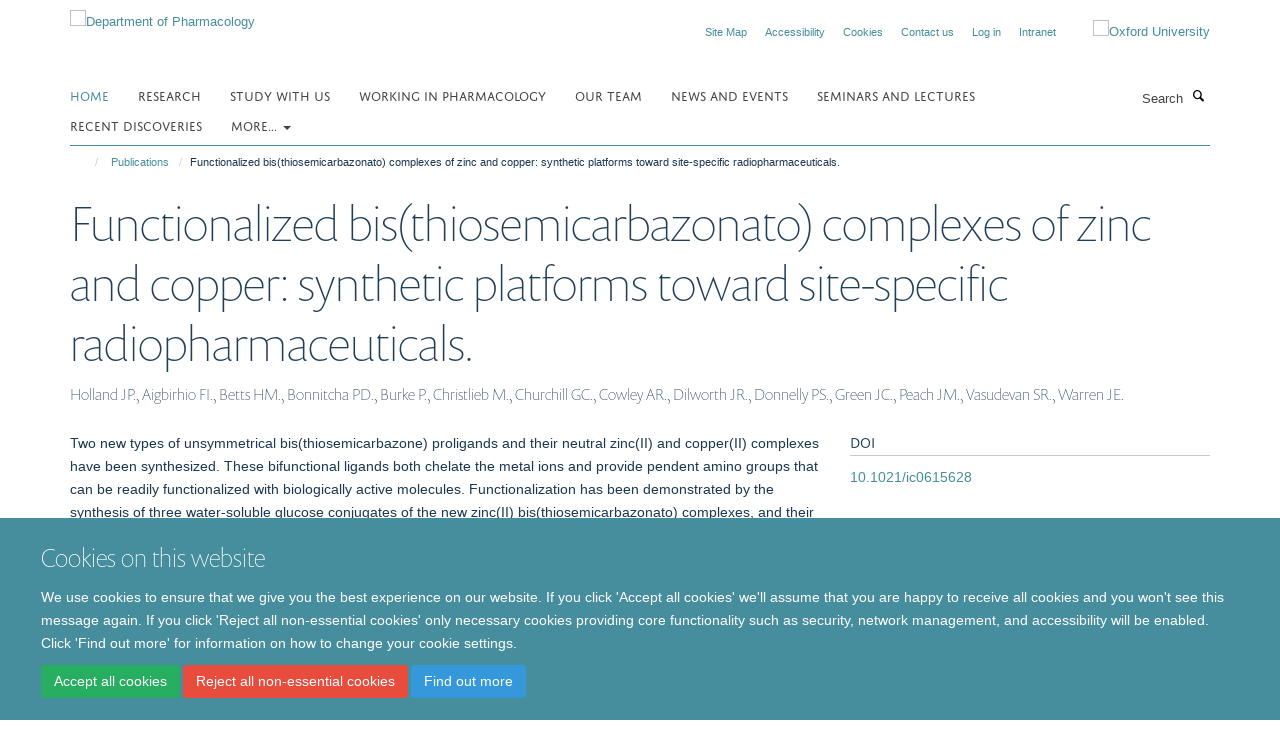

--- FILE ---
content_type: text/html;charset=utf-8
request_url: https://www.pharm.ox.ac.uk/publications/33747
body_size: 8624
content:
<!doctype html>
<html xmlns="http://www.w3.org/1999/xhtml" lang="en" xml:lang="en">

    <head><base href="https://www.pharm.ox.ac.uk/publications/33747/" />
        <meta charset="utf-8" />
        <meta name="viewport" content="width=device-width, initial-scale=1.0" />
        <meta name="apple-mobile-web-app-capable" content="yes" />
        <meta name="apple-mobile-web-app-title" content="Haiku" />
        
        <meta http-equiv="Content-Type" content="text/html; charset=utf-8" /><meta name="citation_title" content="Functionalized bis(thiosemicarbazonato) complexes of zinc and copper: synthetic platforms toward site-specific radiopharmaceuticals." /><meta name="citation_author" content="Holland JP." /><meta name="citation_author" content="Aigbirhio FI." /><meta name="citation_author" content="Betts HM." /><meta name="citation_author" content="Bonnitcha PD." /><meta name="citation_author" content="Burke P." /><meta name="citation_author" content="Christlieb M." /><meta name="citation_author" content="Churchill GC." /><meta name="citation_author" content="Cowley AR." /><meta name="citation_author" content="Dilworth JR." /><meta name="citation_author" content="Donnelly PS." /><meta name="citation_author" content="Green JC." /><meta name="citation_author" content="Peach JM." /><meta name="citation_author" content="Vasudevan SR." /><meta name="citation_author" content="Warren JE." /><meta name="citation_publication_date" content="2007/01/22" /><meta name="citation_journal_title" content="Inorg Chem" /><meta name="citation_volume" content="46" /><meta name="citation_firstpage" content="465" /><meta name="citation_lastpage" content="485" /><meta content="Two new types of unsymmetrical bis(thiosemicarbazone) proligands and their neutral zinc(II) and copper(II) complexes have been synthesized. These bifunctional ligands both chelate the metal ions and provide pendent amino groups that can be readily functionalized with biologically active molecules. Functionalization has been demonstrated by the synthesis of three water-soluble glucose conjugates of the new zinc(II) bis(thiosemicarbazonato) complexes, and their copper(II) analogues have been prepared in aqueous solution via transmetalation. A range of techniques including NMR, electron paramagnetic resonance, cyclic voltammetry, high-performance liquid chromatography (HPLC), UV/vis, and fluorescence emission spectroscopy have been used to characterize the complexes. Four compounds, including two zinc(II) complexes, have been characterized by X-ray crystallography. The connectivity and conformation of the glucose conjugates have been assigned by NMR spectroscopy. Time-dependent density functional theory calculations have been used to assign the electronic transitions of the copper(II) bis(thiosemicarbazonato) chromophore. Two copper-64-radiolabeled complexes, including one glucose conjugate, have been prepared and characterized using radio-HPLC, and transmetalation is shown to be a viable method for radiolabeling compounds with copper radionuclides. Preliminary cell washout studies have been performed under normoxic conditions, and the uptake and intracellular distribution have been studied using confocal fluorescence microscopy." name="description" /><meta name="og:title" content="Functionalized bis(thiosemicarbazonato) complexes of zinc and copper: synthetic platforms toward site-specific radiopharmaceuticals." /><meta name="og:description" content="Two new types of unsymmetrical bis(thiosemicarbazone) proligands and their neutral zinc(II) and copper(II) complexes have been synthesized. These bifunctional ligands both chelate the metal ions and provide pendent amino groups that can be readily functionalized with biologically active molecules. Functionalization has been demonstrated by the synthesis of three water-soluble glucose conjugates of the new zinc(II) bis(thiosemicarbazonato) complexes, and their copper(II) analogues have been prepared in aqueous solution via transmetalation. A range of techniques including NMR, electron paramagnetic resonance, cyclic voltammetry, high-performance liquid chromatography (HPLC), UV/vis, and fluorescence emission spectroscopy have been used to characterize the complexes. Four compounds, including two zinc(II) complexes, have been characterized by X-ray crystallography. The connectivity and conformation of the glucose conjugates have been assigned by NMR spectroscopy. Time-dependent density functional theory calculations have been used to assign the electronic transitions of the copper(II) bis(thiosemicarbazonato) chromophore. Two copper-64-radiolabeled complexes, including one glucose conjugate, have been prepared and characterized using radio-HPLC, and transmetalation is shown to be a viable method for radiolabeling compounds with copper radionuclides. Preliminary cell washout studies have been performed under normoxic conditions, and the uptake and intracellular distribution have been studied using confocal fluorescence microscopy." /><meta name="og:url" content="https://www.pharm.ox.ac.uk/publications/33747" /><meta name="twitter:card" content="summary" /><meta name="twitter:title" content="Functionalized bis(thiosemicarbazonato) complexes of zinc and copper: synthetic platforms toward site-specific radiopharmaceuticals." /><meta name="twitter:description" content="Two new types of unsymmetrical bis(thiosemicarbazone) proligands and their neutral zinc(II) and copper(II) complexes have been synthesized. These bifunctional ligands both chelate the metal ions and provide pendent amino groups that can be readily functionalized with biologically active molecules. Functionalization has been demonstrated by the synthesis of three water-soluble glucose conjugates of the new zinc(II) bis(thiosemicarbazonato) complexes, and their copper(II) analogues have been prepared in aqueous solution via transmetalation. A range of techniques including NMR, electron paramagnetic resonance, cyclic voltammetry, high-performance liquid chromatography (HPLC), UV/vis, and fluorescence emission spectroscopy have been used to characterize the complexes. Four compounds, including two zinc(II) complexes, have been characterized by X-ray crystallography. The connectivity and conformation of the glucose conjugates have been assigned by NMR spectroscopy. Time-dependent density functional theory calculations have been used to assign the electronic transitions of the copper(II) bis(thiosemicarbazonato) chromophore. Two copper-64-radiolabeled complexes, including one glucose conjugate, have been prepared and characterized using radio-HPLC, and transmetalation is shown to be a viable method for radiolabeling compounds with copper radionuclides. Preliminary cell washout studies have been performed under normoxic conditions, and the uptake and intracellular distribution have been studied using confocal fluorescence microscopy." /><meta name="generator" content="Plone - http://plone.org" /><meta itemprop="url" content="https://www.pharm.ox.ac.uk/publications/33747" /><title>Functionalized bis(thiosemicarbazonato) complexes of zinc and copper: synthetic platforms toward site-specific radiopharmaceuticals. — Department of Pharmacology</title>
        
        
        
        
        
    <link rel="stylesheet" type="text/css" media="screen" href="https://www.pharm.ox.ac.uk/portal_css/Turnkey%20Theme/resourcecollective.cookielawcookielaw-cachekey-90a97a38c5478b196bb39ab19b8d2af2.css" /><link rel="stylesheet" type="text/css" href="https://www.pharm.ox.ac.uk/portal_css/Turnkey%20Theme/themebootstrapcssselect2-cachekey-24890251cd342a504836e43af85276cb.css" /><link rel="stylesheet" type="text/css" href="https://www.pharm.ox.ac.uk/portal_css/Turnkey%20Theme/themebootstrapcssmagnific.popup-cachekey-e3d3568403d8a228a7ac176b7aebdba3.css" /><link rel="stylesheet" type="text/css" media="screen" href="https://www.pharm.ox.ac.uk/portal_css/Turnkey%20Theme/resourcecollective.covercsscover-cachekey-af5d014e81ed227026e6cabd71587696.css" /><link rel="stylesheet" type="text/css" media="screen" href="https://www.pharm.ox.ac.uk/portal_css/Turnkey%20Theme/resourcehaiku.coveroverlays-cachekey-b24772d5fbcb46ffb63d2dd9da648a56.css" /><link rel="stylesheet" type="text/css" href="https://www.pharm.ox.ac.uk/portal_css/Turnkey%20Theme/resourcehaiku.coverhaiku.chooser-cachekey-bdaf71231192285ac549c69ecd161a6c.css" /><link rel="stylesheet" type="text/css" href="https://www.pharm.ox.ac.uk/portal_css/Turnkey%20Theme/resourcehaiku.widgets.imagehaiku.image.widget-cachekey-843f754ef7140d3f1e3d341c9d319832.css" /><link rel="stylesheet" type="text/css" media="screen" href="https://www.pharm.ox.ac.uk/++resource++haiku.core.vendor/prism.min.css" /><link rel="canonical" href="https://www.pharm.ox.ac.uk/publications/33747" /><link rel="search" href="https://www.pharm.ox.ac.uk/@@search" title="Search this site" /><link rel="shortcut icon" type="image/x-icon" href="https://www.pharm.ox.ac.uk/favicon.ico?v=e95a4198-f65a-11f0-8b7a-81f3c01949fe" /><link rel="apple-touch-icon" href="https://www.pharm.ox.ac.uk/apple-touch-icon.png?v=e95a4199-f65a-11f0-8b7a-81f3c01949fe" /><script type="text/javascript" src="https://www.pharm.ox.ac.uk/portal_javascripts/Turnkey%20Theme/resourcecollective.cookielawcookielaw_disabler-cachekey-f2ed6d27e8042b8f9db77684fbf4b092.js"></script><script type="text/javascript" src="https://www.pharm.ox.ac.uk/portal_javascripts/Turnkey%20Theme/themebootstrapjsvendorrespond-cachekey-27665d883eb0dba324f24f8b217c1aea.js"></script><script type="text/javascript" src="https://www.pharm.ox.ac.uk/portal_javascripts/Turnkey%20Theme/resourceplone.app.jquery-cachekey-1b84889a022764845b17d12790cb030f.js"></script><script type="text/javascript" src="https://www.pharm.ox.ac.uk/portal_javascripts/Turnkey%20Theme/++theme++bootstrap/js/vendor/bootstrap.js"></script><script type="text/javascript" src="https://www.pharm.ox.ac.uk/portal_javascripts/Turnkey%20Theme/themebootstrapjspluginsvendorjquery.trunk8-cachekey-f3faa9f51f42648312e508fa82cdbc16.js"></script><script type="text/javascript" src="https://www.pharm.ox.ac.uk/portal_javascripts/Turnkey%20Theme/++theme++bootstrap/js/plugins/vendor/jquery.magnific.popup.js"></script><script type="text/javascript" src="https://www.pharm.ox.ac.uk/portal_javascripts/Turnkey%20Theme/plone_javascript_variables-cachekey-6cd979f3ded19532a774d6537af3c2ee.js"></script><script type="text/javascript" src="https://www.pharm.ox.ac.uk/portal_javascripts/Turnkey%20Theme/resourceplone.app.jquerytools-cachekey-ecfaa6333b27ff1649583a88bc18a1db.js"></script><script type="text/javascript" src="https://www.pharm.ox.ac.uk/portal_javascripts/Turnkey%20Theme/mark_special_links-cachekey-463291e538c6a14ac9582f1a1ae4c6a4.js"></script><script type="text/javascript" src="https://www.pharm.ox.ac.uk/portal_javascripts/Turnkey%20Theme/resourceplone.app.discussion.javascriptscomments-cachekey-b17211e2cb0432c15a2f8899911ad7e1.js"></script><script type="text/javascript" src="https://www.pharm.ox.ac.uk/portal_javascripts/Turnkey%20Theme/themebootstrapjspluginsvendorselect2-cachekey-4967f5cff8553ab579600107a6cd8fb0.js"></script><script type="text/javascript" src="https://www.pharm.ox.ac.uk/portal_javascripts/Turnkey%20Theme/++theme++bootstrap/js/plugins/vendor/jquery.html5-placeholder-shim.js"></script><script type="text/javascript" src="https://www.pharm.ox.ac.uk/portal_javascripts/Turnkey%20Theme/++theme++bootstrap/js/vendor/hammer.js"></script><script type="text/javascript" src="https://www.pharm.ox.ac.uk/portal_javascripts/Turnkey%20Theme/themebootstrapjspluginshaikujquery.navigation-portlets-cachekey-d7e51c4c2e9fcd69e9df7633bf452979.js"></script><script type="text/javascript" src="https://www.pharm.ox.ac.uk/portal_javascripts/Turnkey%20Theme/themebootstrapjspluginsvendormasonry-cachekey-22497c99e531915a946403726d146b51.js"></script><script type="text/javascript" src="https://www.pharm.ox.ac.uk/portal_javascripts/Turnkey%20Theme/themebootstrapjspluginsvendorimagesloaded-cachekey-2969d6e9fcd782cffc4d34252caad787.js"></script><script type="text/javascript" src="https://www.pharm.ox.ac.uk/portal_javascripts/Turnkey%20Theme/++theme++bootstrap/js/plugins/vendor/jquery.lazysizes.js"></script><script type="text/javascript" src="https://www.pharm.ox.ac.uk/portal_javascripts/Turnkey%20Theme/themebootstrapjspluginsvendorjquery.toc-cachekey-d6f0024e609bf695e54340a974b7d505.js"></script><script type="text/javascript" src="https://www.pharm.ox.ac.uk/portal_javascripts/Turnkey%20Theme/++theme++bootstrap/js/turnkey-various.js"></script><script type="text/javascript" src="https://www.pharm.ox.ac.uk/portal_javascripts/Turnkey%20Theme/resourcehaiku.widgets.imagehaiku.image.widget-cachekey-b4fd3e86f3aada2839090eeba11479da.js"></script><script type="text/javascript" src="https://www.pharm.ox.ac.uk/portal_javascripts/Turnkey%20Theme/resourcecollective.cookielawcookielaw_banner-cachekey-6a2844397e5098d70cfcf930c85101cc.js"></script><script type="text/javascript">
        jQuery(function($){
            if (typeof($.datepicker) != "undefined"){
              $.datepicker.setDefaults(
                jQuery.extend($.datepicker.regional[''],
                {dateFormat: 'mm/dd/yy'}));
            }
        });
        </script><script>
  (function(i,s,o,g,r,a,m){i['GoogleAnalyticsObject']=r;i[r]=i[r]||function(){
  (i[r].q=i[r].q||[]).push(arguments)},i[r].l=1*new Date();a=s.createElement(o),
  m=s.getElementsByTagName(o)[0];a.async=1;a.src=g;m.parentNode.insertBefore(a,m)
  })(window,document,'script','https://www.google-analytics.com/analytics.js','ga');

  ga('create', 'UA-79387824-1', 'auto');
  ga('send', 'pageview');

</script><script async="" src="https://www.googletagmanager.com/gtag/js?id=G-ES2MVENCQ2"></script><script>
window.dataLayer = window.dataLayer || [];
function gtag(){dataLayer.push(arguments);}
gtag('js', new Date());
gtag('config', 'G-ES2MVENCQ2');
</script>
    <link href="https://www.pharm.ox.ac.uk/++theme++sublime-hippie-blue/screen.css" rel="stylesheet" />
  
    <link href="https://www.pharm.ox.ac.uk/++theme++sublime-hippie-blue/style.css" rel="stylesheet" />
  <style class="extra-css" id="empty-extra-css"></style></head>

    <body class="template-view portaltype-publication site-Plone section-publications subsection-33747 userrole-anonymous no-toolbar mount-pharm" dir="ltr"><div id="cookienotification">

    <div class="container">
    
        <div class="row">
        
            <div class="col-md-12">
                <h2>
                    Cookies on this website
                </h2>
                
            </div>
        
            <div class="col-md-12">
                <p>
                    We use cookies to ensure that we give you the best experience on our website. If you click 'Accept all cookies' we'll assume that you are happy to receive all cookies and you won't see this message again. If you click 'Reject all non-essential cookies' only necessary cookies providing core functionality such as security, network management, and accessibility will be enabled. Click 'Find out more' for information on how to change your cookie settings.
                </p>
                
            </div>
    
            <div class="col-md-12">
                <a class="btn btn-success cookie-continue" href="https://www.pharm.ox.ac.uk/@@enable-cookies?&amp;came_from=https://www.pharm.ox.ac.uk/publications/33747">Accept all cookies</a>
                <a class="btn btn-danger cookie-disable" href="https://www.pharm.ox.ac.uk/@@disable-cookies?came_from=https://www.pharm.ox.ac.uk/publications/33747">Reject all non-essential cookies</a>
                <a class="btn btn-info cookie-more" href="https://www.pharm.ox.ac.uk/cookies">Find out more</a>
            </div> 
            
        </div>
    
    </div>
     
</div><div id="site-wrapper" class="container-fluid">

            <div class="modal fade" id="modal" tabindex="-1" role="dialog" aria-hidden="true"></div>

            

            

            <div id="site-header" class="container">

                <div id="site-status"></div>

                

                <header class="row">
                    <div class="col-xs-10 col-sm-6">
                        <a id="primary-logo" title="Department of Pharmacology" href="https://www.pharm.ox.ac.uk"><img src="https://www.pharm.ox.ac.uk/images/site-logos/pharmacology-logo.png" alt="Department of Pharmacology" /></a>
                    </div>
                    <div class="col-sm-6 hidden-xs">
                        <div class="heading-spaced">
                            <div id="site__secondary-logo">
                                
        <a href="http://www.ox.ac.uk" title="Oxford University" target="_blank" rel="noopener"><img src="https://www.pharm.ox.ac.uk/images/site-logos/oxford-logo" alt="Oxford University" class="img-responsive logo-secondary" /></a>
    
                            </div>
                            <div id="site-actions">

        <ul class="list-unstyled list-inline text-right">
    
            
    
            
                
                    <li id="siteaction-sitemap">
                        <a href="https://www.pharm.ox.ac.uk/sitemap" title="" accesskey="3">Site Map</a>
                    </li>
                
            
            
                
                    <li id="siteaction-accessibility">
                        <a href="https://www.pharm.ox.ac.uk/accessibility" title="" accesskey="0">Accessibility</a>
                    </li>
                
            
            
                
                    <li id="siteaction-cookie-policy">
                        <a href="https://www.pharm.ox.ac.uk/cookies" title="" accesskey="">Cookies</a>
                    </li>
                
            
            
                
                    <li id="siteaction-contact-us">
                        <a href="https://www.pharm.ox.ac.uk/about/contact-us" title="" accesskey="">Contact us</a>
                    </li>
                
            
            
                
                    <li id="siteaction-login">
                        <a href="https://www.pharm.ox.ac.uk/Shibboleth.sso/Login?target=https://www.pharm.ox.ac.uk/shibboleth_loggedin?came_from=https://www.pharm.ox.ac.uk/publications/33747" title="" accesskey="">Log in</a>
                    </li>
                
            
            
                
                    <li id="siteaction-intranet">
                        <a href="https://unioxfordnexus.sharepoint.com/sites/PHAR-PharmacologyIntranet" title="" accesskey="" target="_blank">Intranet</a>
                    </li>
                
            
    
        </ul>
    </div>
                        </div>
                    </div>
                    <div class="col-xs-2 visible-xs">
                        <a href="#mmenu" role="button" class="btn btn-default" aria-label="Toggle menu">
                            <i class="glyphicon glyphicon-menu"></i>
                        </a>
                    </div>
                </header>

                <nav role="navigation">
                    <div class="row">
                        <div class="col-sm-10">
                            <div id="site-bar" class="collapse navbar-collapse">

	    <ul class="nav navbar-nav">

            

	            <li class="dropdown active" id="portaltab-index_html">
	                <a href="https://www.pharm.ox.ac.uk" title="" data-toggle="">Home</a>
                    
	            </li>

            
            

	            <li class="dropdown" id="portaltab-research">
	                <a href="https://www.pharm.ox.ac.uk/research" title="" data-toggle="">Research</a>
                    
	            </li>

            
            

	            <li class="dropdown" id="portaltab-study-with-us">
	                <a href="https://www.pharm.ox.ac.uk/study-with-us" title="" data-toggle="">Study with us</a>
                    
	            </li>

            
            

	            <li class="dropdown" id="portaltab-work-with-us">
	                <a href="https://www.pharm.ox.ac.uk/work-with-us" title="" data-toggle="">Working in Pharmacology</a>
                    
	            </li>

            
            

	            <li class="dropdown" id="portaltab-team">
	                <a href="https://www.pharm.ox.ac.uk/team" title="" data-toggle="">Our team</a>
                    
	            </li>

            
            

	            <li class="dropdown" id="portaltab-news-and-events">
	                <a href="https://www.pharm.ox.ac.uk/news-and-events" title="" data-toggle="">News and Events</a>
                    
	            </li>

            
            

	            <li class="dropdown" id="portaltab-seminars-and-lectures">
	                <a href="https://www.pharm.ox.ac.uk/seminars-and-lectures" title="" data-toggle="">Seminars and Lectures</a>
                    
	            </li>

            
            

	            <li class="dropdown" id="portaltab-discoveries">
	                <a href="https://www.pharm.ox.ac.uk/discoveries" title="" data-toggle="">Recent Discoveries</a>
                    
	            </li>

            

            
                <li class="dropdown">
                    <a href="" title="More" class="hoverclick" data-toggle="dropdown">
                        More...
                        <span class="caret"></span>
                    </a>
                    <ul class="dropdown-menu" role="menu">
                        
                            <li>
                                <a href="https://www.pharm.ox.ac.uk/research-staff-society" title="Research Staff Society">Research Staff Society</a>
                            </li>
                        
                        
                            <li>
                                <a href="https://www.pharm.ox.ac.uk/engagement-1" title="Engagement">Engagement</a>
                            </li>
                        
                        
                            <li>
                                <a href="https://www.pharm.ox.ac.uk/art-enrichment" title="Art Enrichment">Art Enrichment</a>
                            </li>
                        
                        
                            <li>
                                <a href="https://www.pharm.ox.ac.uk/about" title="About us">About us</a>
                            </li>
                        
                    </ul>
                </li>
            

	    </ul>

    </div>
                        </div>
                        <div class="col-sm-2">
                            <form action="https://www.pharm.ox.ac.uk/@@search" id="site-search" class="form-inline" role="form">
                                <div class="input-group">
                                    <label class="sr-only" for="SearchableText">Search</label>
                                    <input type="text" class="form-control" name="SearchableText" id="SearchableText" placeholder="Search" />
                                    <span class="input-group-btn">
                                        <button class="btn" type="submit" aria-label="Search"><i class="glyphicon-search"></i></button>
                                    </span>
                                </div>
                            </form>
                        </div>
                    </div>
                </nav>

                <div class="container">
                    <div class="row">
                        <div class="col-md-12">
                            <ol class="breadcrumb" id="site-breadcrumbs"><li><a title="Home" href="https://www.pharm.ox.ac.uk"><span class="glyphicon glyphicon-home"></span></a></li><li><a href="https://www.pharm.ox.ac.uk/publications">Publications</a></li><li class="active">Functionalized bis(thiosemicarbazonato) complexes of zinc and copper: synthetic platforms toward site-specific radiopharmaceuticals.</li></ol>
                        </div>
                    </div>
                </div>

            </div>

            <div id="content" class="container ">

                            

                            

            

        <div itemscope="" itemtype="http://schema.org/Thing">

            <meta itemprop="url" content="https://www.pharm.ox.ac.uk/publications/33747" />

            
                <div id="above-page-header">
    

</div>
            

            
                
                
                    
                        <div class="page-header">
                            <div class="row">
                                    
                                <div class="col-xs-12 col-sm-12">
                                    
                                    
                                        <h1>
                                            <span itemprop="name">Functionalized bis(thiosemicarbazonato) complexes of zinc and copper: synthetic platforms toward site-specific radiopharmaceuticals.</span>
                                            <small>
                                                
                                            </small>
                                        </h1>
                                    
                                    
                                    
                    <div id="below-page-title">
</div>
                    <h5 style="margin:10px 0">Holland JP., Aigbirhio FI., Betts HM., Bonnitcha PD., Burke P., Christlieb M., Churchill GC., Cowley AR., Dilworth JR., Donnelly PS., Green JC., Peach JM., Vasudevan SR., Warren JE.</h5>
                
                                    
                                </div>
                                    
                                
                                            
                            </div>
                        </div>
                    
                    
                    
                    
                 
            

            
                <div id="below-page-header"></div>
            

            
                <div id="above-page-content"></div>
            

            
                <div class="row">
        
                    <div id="site-content" class="col-sm-8">

                        

                            
                                
                            

                            
                                
                            

                            
                                
                                    
                                
                            
            
                            <div class="row">
                                <div id="site-content-body" class="col-sm-12">
            
                                    
                
                    
                    
                    <div class="row">
                        <div class="col-sm-4">
                            
                        </div>
                        <div class="col-sm-12">
                           <p style="margin-top:0">Two new types of unsymmetrical bis(thiosemicarbazone) proligands and their neutral zinc(II) and copper(II) complexes have been synthesized. These bifunctional ligands both chelate the metal ions and provide pendent amino groups that can be readily functionalized with biologically active molecules. Functionalization has been demonstrated by the synthesis of three water-soluble glucose conjugates of the new zinc(II) bis(thiosemicarbazonato) complexes, and their copper(II) analogues have been prepared in aqueous solution via transmetalation. A range of techniques including NMR, electron paramagnetic resonance, cyclic voltammetry, high-performance liquid chromatography (HPLC), UV/vis, and fluorescence emission spectroscopy have been used to characterize the complexes. Four compounds, including two zinc(II) complexes, have been characterized by X-ray crystallography. The connectivity and conformation of the glucose conjugates have been assigned by NMR spectroscopy. Time-dependent density functional theory calculations have been used to assign the electronic transitions of the copper(II) bis(thiosemicarbazonato) chromophore. Two copper-64-radiolabeled complexes, including one glucose conjugate, have been prepared and characterized using radio-HPLC, and transmetalation is shown to be a viable method for radiolabeling compounds with copper radionuclides. Preliminary cell washout studies have been performed under normoxic conditions, and the uptake and intracellular distribution have been studied using confocal fluorescence microscopy.</p>
                        </div>
                    </div>
                
                                    
                                </div>
            
                                
            
                            </div>
            
                            
                    <p>
                        
                        <a role="button" title="Original publication" class="btn btn-default" target="_blank" rel="noopener" href="http://doi.org/10.1021/ic0615628">Original publication</a>
                        
                    </p>

                    
                
                        
        
                    </div>
        
                    <div class="site-sidebar col-sm-4">
        
                        <div id="aside-page-content"></div>
              
                        

                    
                        <h5 class="publication-lead">DOI</h5>
                        <p>
                            <a href="http://doi.org/10.1021/ic0615628" target="_blank" rel="noopener">10.1021/ic0615628</a>
                        </p>
                    

                    
                        <h5 class="publication-lead">Type</h5>
                        <p>Journal article</p>
                    

                    
                        <h5 class="publication-lead">Journal</h5>
                        <p>Inorg Chem</p>
                    

                    

                    

                    

                    
                        <h5 class="publication-lead">Publication Date</h5>
                        <p>22/01/2007</p>
                    

                    
                        <h5 class="publication-lead">Volume</h5>
                        <p>46</p>
                    

                    
                        <h5 class="publication-lead">Pages</h5>
                        <p>
                            465
                            -
                            485
                        </p>
                    

                    

                    

                    

                
        
                    </div>
        
                </div>
            

            
                <div id="below-page-content"></div>
            
            
        </div>

    

        
                        </div>

            <footer id="site-footer" class="container" itemscope="" itemtype="http://schema.org/WPFooter">
        <hr />
        





    <div class="row" style="margin-bottom:20px">

        <div class="col-md-4">
            
                
                    <img src="https://www.pharm.ox.ac.uk/images/logos/medsci-logo" alt="" class="img-responsive logo-footer" />
                
            
        </div>

        <div class="col-md-8">
            
                <div id="site-copyright">
                    ©
                    2026
                    Department of Pharmacology | Main images copyright of Dr Anthony Morgan and/or the Department
                </div>
            
            
                <ul id="footer-nav" class="list-inline">
                    
                        <li>
                            <a href="http://www.admin.ox.ac.uk/dataprotection/privacypolicy" target="_blank" rel="noopener">Privacy Policy</a>
                        </li>
                    
                    
                        <li>
                            <a href="http://www.admin.ox.ac.uk/foi" target="_blank" rel="noopener">Freedom of Information</a>
                        </li>
                    
                    
                        <li>
                            <a href="http://www.ox.ac.uk/copyright" target="_blank" rel="noopener">Copyright Statement</a>
                        </li>
                    
                    
                        <li>
                            <a href="/accessibility " rel="noopener">Accessibility Statement</a>
                        </li>
                    
                </ul>
            
        </div>
    </div>





    <div id="site-actions-footer" class="visible-xs-block" style="margin:20px 0">

        <ul class="list-unstyled list-inline text-center">

            
                
                    <li id="siteaction-sitemap">
                        <a href="https://www.pharm.ox.ac.uk/sitemap" title="Site Map" accesskey="3">Site Map</a>
                    </li>
                
            
            
                
                    <li id="siteaction-accessibility">
                        <a href="https://www.pharm.ox.ac.uk/accessibility" title="Accessibility" accesskey="0">Accessibility</a>
                    </li>
                
            
            
                
                    <li id="siteaction-cookie-policy">
                        <a href="https://www.pharm.ox.ac.uk/cookies" title="Cookies" accesskey="">Cookies</a>
                    </li>
                
            
            
                
                    <li id="siteaction-contact-us">
                        <a href="https://www.pharm.ox.ac.uk/about/contact-us" title="Contact us" accesskey="">Contact us</a>
                    </li>
                
            
            
                
                    <li id="siteaction-login">
                        <a href="https://www.pharm.ox.ac.uk/Shibboleth.sso/Login?target=https://www.pharm.ox.ac.uk/shibboleth_loggedin?came_from=https://www.pharm.ox.ac.uk/publications/33747" title="Log in" accesskey="">Log in</a>
                    </li>
                
            
            
                
                    <li id="siteaction-intranet">
                        <a href="https://unioxfordnexus.sharepoint.com/sites/PHAR-PharmacologyIntranet" title="Intranet" accesskey="" target="_blank">Intranet</a>
                    </li>
                
            

        </ul>
    </div>









    </footer>

        </div><div id="haiku-mmenu">

            <nav id="mmenu" data-counters="true" data-searchfield="true" data-title="Menu" data-search="true">
                <ul>
                    <li>


    <a href="https://www.pharm.ox.ac.uk/homepage" class="state-published" title="">
        <span>Homepage</span>
    </a>

</li>
<li>


    <a href="https://www.pharm.ox.ac.uk/research" class="state-published" title="">
        <span>Research</span>
    </a>

<ul>
<li>


    <a href="https://www.pharm.ox.ac.uk/research/facilities" class="state-published" title="">
        <span>Facilities</span>
    </a>

<ul>
<li>


    <a href="https://www.pharm.ox.ac.uk/research/facilities/odyssey-imaging-system" class="state-published" title="">
        <span>Pharmacology Odyssey M Imaging Facility</span>
    </a>

</li>

</ul>
</li>
<li>


    <a href="https://www.pharm.ox.ac.uk/research/themes-1" class="state-published" title="">
        <span>Themes</span>
    </a>

<ul>
<li>


    <a href="https://www.pharm.ox.ac.uk/research/themes-1/cardiovascular-pharmacology" class="state-published" title="Research using advanced imaging and electrophysiological techniques to examine the cellular and intracellular mechanisms of the heart and microcirculation">
        <span>Cardiovascular Pharmacology</span>
    </a>

</li>
<li>


    <a href="https://www.pharm.ox.ac.uk/research/themes-1/chemical-biology" class="state-published" title="Work in the Medicinal Chemistry Group concerns the design, synthesis and biological evaluation of active organic molecules at the interfaces of chemistry and biology">
        <span>Chemical Biology</span>
    </a>

</li>
<li>


    <a href="https://www.pharm.ox.ac.uk/research/themes-1/neuropharmacology" class="state-published" title="Neuropharmacology is the study of the effects of drugs on the nervous system, aiming to develop compounds to benefit humans with psychiatric and neurological disease">
        <span>Neuropharmacology</span>
    </a>

</li>
<li>


    <a href="https://www.pharm.ox.ac.uk/research/themes-1/signalling" class="state-published" title="Work in the Department includes state of the art subcellular imaging, ion channel electrophysiology (including single channel studies), and the generation of novel molecular and chemical probes to dissect signaling pathways">
        <span>Signalling</span>
    </a>

</li>

</ul>
</li>

</ul>
</li>
<li>


    <a href="https://www.pharm.ox.ac.uk/study-with-us" class="state-published" title="">
        <span>Study with us</span>
    </a>

<ul>
<li>


    <a href="https://www.pharm.ox.ac.uk/study-with-us/study-with-us" class="state-published" title="">
        <span>Study with us</span>
    </a>

</li>
<li>


    <a href="https://www.pharm.ox.ac.uk/study-with-us/for-undergraduates" class="state-published" title="">
        <span>For undergraduates</span>
    </a>

</li>
<li>


    <a href="https://www.pharm.ox.ac.uk/study-with-us/msc-taught-course-in-pharmacology" class="state-published" title="">
        <span>MSc Taught Course in Pharmacology</span>
    </a>

<ul>
<li>


    <a href="https://www.pharm.ox.ac.uk/study-with-us/msc-taught-course-in-pharmacology/msc-taught-course-in-pharmacology" class="state-published" title="">
        <span>MSc Taught Course in Pharmacology</span>
    </a>

</li>
<li>


    <a href="https://www.pharm.ox.ac.uk/study-with-us/msc-taught-course-in-pharmacology/course-structure" class="state-published" title="">
        <span>Course structure</span>
    </a>

</li>
<li>


    <a href="https://www.pharm.ox.ac.uk/study-with-us/msc-taught-course-in-pharmacology/facilities" class="state-published" title="">
        <span>Facilities</span>
    </a>

</li>
<li>


    <a href="https://www.pharm.ox.ac.uk/study-with-us/msc-taught-course-in-pharmacology/assessment-and-examinations" class="state-published" title="">
        <span>Assessment</span>
    </a>

</li>
<li>


    <a href="https://www.pharm.ox.ac.uk/study-with-us/msc-taught-course-in-pharmacology/information-for-current-graduate-students" class="state-published" title="">
        <span>Information for current students</span>
    </a>

</li>
<li>


    <a href="https://www.pharm.ox.ac.uk/study-with-us/msc-taught-course-in-pharmacology/oxford-1-1-mba" class="state-published" title="">
        <span>Oxford 1+1 MBA</span>
    </a>

</li>

</ul>
</li>
<li>


    <a href="https://www.pharm.ox.ac.uk/study-with-us/research-students-dphil-and-msc-res" class="state-published" title="">
        <span>Research Students: DPhil and MSc (Res)</span>
    </a>

<ul>
<li>


    <a href="https://www.pharm.ox.ac.uk/study-with-us/research-students-dphil-and-msc-res/research-students-dphil-and-msc-res" class="state-published" title="We are one of the top pre-clinical departments in the country with excellent research and teaching facilities and a large and vibrant community of graduate students.">
        <span>Research Students: DPhil and MSc (Res)</span>
    </a>

</li>
<li>


    <a href="https://www.pharm.ox.ac.uk/study-with-us/research-students-dphil-and-msc-res/funding" class="state-published" title="">
        <span>Funding</span>
    </a>

</li>
<li>


    <a href="https://www.pharm.ox.ac.uk/study-with-us/research-students-dphil-and-msc-res/how-to-apply" class="state-published" title="">
        <span>How to apply</span>
    </a>

</li>
<li>


    <a href="https://www.pharm.ox.ac.uk/study-with-us/research-students-dphil-and-msc-res/information-for-current-graduate-students" class="state-published" title="">
        <span>Information for current graduate students</span>
    </a>

</li>
<li>


    <a href="https://www.pharm.ox.ac.uk/study-with-us/research-students-dphil-and-msc-res/frequently-asked-questions" class="state-published" title="">
        <span>Frequently asked questions</span>
    </a>

</li>

</ul>
</li>

</ul>
</li>
<li>


    <a href="https://www.pharm.ox.ac.uk/work-with-us" class="state-published" title="">
        <span>Working in Pharmacology</span>
    </a>

<ul>
<li>


    <a href="https://www.pharm.ox.ac.uk/work-with-us/opportunities-1" class="state-published" title="">
        <span>Opportunities</span>
    </a>

</li>
<li>


    <a href="https://www.pharm.ox.ac.uk/work-with-us/support-for-staff" class="state-published" title="">
        <span>Support for Staff</span>
    </a>

<ul>
<li>


    <a href="https://www.pharm.ox.ac.uk/work-with-us/support-for-staff/support-for-staff" class="state-published" title="">
        <span>Support for Staff</span>
    </a>

</li>
<li>


    <a href="https://www.pharm.ox.ac.uk/work-with-us/support-for-staff/respect-equality-and-diversity" class="state-published" title="">
        <span>Respect, equality and diversity</span>
    </a>

</li>

</ul>
</li>
<li>


    <a href="https://www.pharm.ox.ac.uk/work-with-us/case-studies" class="state-published" title="">
        <span>Case Studies</span>
    </a>

<ul>
<li>


    <a href="https://www.pharm.ox.ac.uk/work-with-us/case-studies/case-studies" class="state-published" title="Read profiles from people working in Pharmacology - find out what is important to them, how their careers have development and what it is like working in the Department.">
        <span>Case Studies</span>
    </a>

</li>
<li>


    <a href="https://www.pharm.ox.ac.uk/work-with-us/case-studies/professor-angela-russell-professor-of-medicinal-chemistry" class="state-published" title="">
        <span>Professor Angela Russell, Professor of Medicinal Chemistry</span>
    </a>

</li>
<li>


    <a href="https://www.pharm.ox.ac.uk/work-with-us/case-studies/associate-professor-rebecca-burton" class="state-published" title="">
        <span>Associate Professor Rebecca Burton</span>
    </a>

</li>
<li>


    <a href="https://www.pharm.ox.ac.uk/work-with-us/case-studies/dr-lianne-davis" class="state-published" title="">
        <span>Dr Lianne Davis</span>
    </a>

</li>
<li>


    <a href="https://www.pharm.ox.ac.uk/work-with-us/case-studies/rizwana-rashid" class="state-published" title="">
        <span>Rizwana Rashid</span>
    </a>

</li>
<li>


    <a href="https://www.pharm.ox.ac.uk/work-with-us/case-studies/100-women" class="state-published" title="">
        <span>100 Women</span>
    </a>

</li>
<li>


    <a href="https://www.pharm.ox.ac.uk/work-with-us/case-studies/pharmacology-fellows" class="state-published" title="">
        <span>Pharmacology Fellows</span>
    </a>

</li>

</ul>
</li>
<li>


    <a href="https://www.pharm.ox.ac.uk/work-with-us/research-staff-society" class="state-published" title="">
        <span>Research Staff Society</span>
    </a>

</li>

</ul>
</li>
<li>


    <a href="https://www.pharm.ox.ac.uk/team" class="state-published" title="">
        <span>Our team</span>
    </a>

</li>
<li>


    <a href="https://www.pharm.ox.ac.uk/news-and-events" class="state-published" title="">
        <span>News and Events</span>
    </a>

</li>
<li>


    <a href="https://www.pharm.ox.ac.uk/seminars-and-lectures" class="state-published" title="">
        <span>Seminars and Lectures</span>
    </a>

<ul>
<li>


    <a href="https://www.pharm.ox.ac.uk/seminars-and-lectures/seminars-and-lecture" class="state-published" title="">
        <span>Seminars and Lectures</span>
    </a>

</li>
<li>


    <a href="https://www.pharm.ox.ac.uk/seminars-and-lectures/david-smith-lecture" class="state-published" title="">
        <span>David Smith Lecture</span>
    </a>

</li>
<li>


    <a href="https://www.pharm.ox.ac.uk/seminars-and-lectures/watch-our-seminars" class="state-published" title="">
        <span>Watch our seminars</span>
    </a>

</li>

</ul>
</li>
<li>


    <a href="https://www.pharm.ox.ac.uk/discoveries" class="state-published" title="">
        <span>Recent Discoveries</span>
    </a>

</li>
<li>


    <a href="https://www.pharm.ox.ac.uk/research-staff-society" class="state-published" title="">
        <span>Research Staff Society</span>
    </a>

<ul>
<li>


    <a href="https://www.pharm.ox.ac.uk/research-staff-society/research-staff-society" class="state-published" title="">
        <span>Research Staff Society</span>
    </a>

</li>

</ul>
</li>
<li>


    <a href="https://www.pharm.ox.ac.uk/engagement-1" class="state-published" title="">
        <span>Engagement</span>
    </a>

<ul>
<li>


    <a href="https://www.pharm.ox.ac.uk/engagement-1/engagement" class="state-published" title="">
        <span>Public Engagement in Research</span>
    </a>

</li>
<li>


    <a href="https://www.pharm.ox.ac.uk/engagement-1/funding-and-awards" class="state-published" title="">
        <span>Funding and Awards</span>
    </a>

<ul>
<li>


    <a href="https://www.pharm.ox.ac.uk/engagement-1/funding-and-awards/funding-and-awards" class="state-published" title="">
        <span>Funding and Awards</span>
    </a>

</li>

</ul>
</li>
<li>


    <a href="https://www.pharm.ox.ac.uk/engagement-1/opportunities" class="state-published" title="">
        <span>Opportunities</span>
    </a>

</li>
<li>


    <a href="https://www.pharm.ox.ac.uk/engagement-1/resources-and-training" class="state-published" title="">
        <span>Resources and Training</span>
    </a>

</li>

</ul>
</li>
<li>


    <a href="https://www.pharm.ox.ac.uk/art-enrichment" class="state-published" title="">
        <span>Art Enrichment</span>
    </a>

<ul>
<li>


    <a href="https://www.pharm.ox.ac.uk/art-enrichment/art-enrichment" class="state-published" title="">
        <span>Art Enrichment</span>
    </a>

</li>
<li>


    <a href="https://www.pharm.ox.ac.uk/art-enrichment/celebrating-research" class="state-published" title="">
        <span>Celebrating Research</span>
    </a>

</li>
<li>


    <a href="https://www.pharm.ox.ac.uk/art-enrichment/medical-research-revealed" class="state-published" title="">
        <span>Medical Research Revealed | Crossing the boundaries between art and science</span>
    </a>

</li>

</ul>
</li>
<li>


    <a href="https://www.pharm.ox.ac.uk/about" class="state-published" title="">
        <span>About us</span>
    </a>

<ul>
<li>


    <a href="https://www.pharm.ox.ac.uk/about/overview" class="state-published" title="">
        <span>About Us</span>
    </a>

</li>
<li>


    <a href="https://www.pharm.ox.ac.uk/about/contact-us" class="state-published" title="">
        <span>Contact us</span>
    </a>

</li>
<li>


    <a href="https://www.pharm.ox.ac.uk/about/work-with-us" class="state-published" title="">
        <span>Work with us</span>
    </a>

</li>
<li>


    <a href="https://www.pharm.ox.ac.uk/about/our-history" class="state-published" title="">
        <span>Our History</span>
    </a>

</li>
<li>


    <a href="https://www.pharm.ox.ac.uk/about/cookies" class="state-published" title="">
        <span>Cookies</span>
    </a>

</li>

</ul>
</li>

                </ul>
            </nav>

            <script type="text/javascript">
                $(document).ready(function() {
                    var menu = $("#mmenu");
                    menu.mmenu({
                        navbar: {title: menu.data("title")},
                        counters: menu.data("counters"),
                        searchfield: menu.data("search") ? {"resultsPanel": true} : {},
                        navbars: menu.data("search") ? {"content": ["searchfield"]} : {}
                    });
                    // fix for bootstrap modals
                    // http://stackoverflow.com/questions/35038146/bootstrap-modal-and-mmenu-menu-clashing
                    $(".mm-slideout").css("z-index", "auto");
                });
            </script>

         </div>
    
      <script type="text/javascript" src="https://www.pharm.ox.ac.uk/++resource++haiku.core.vendor/prism.min.js"></script>
    
  

    <script type="text/javascript">
        function deleteAllCookies() {
            var cookies = document.cookie.split("; ");
            for (var c = 0; c < cookies.length; c++) {
                if (!HAIKU_ALLOWED_COOKIES.some(v => cookies[c].includes(v))) {
                    var d = window.location.hostname.split(".");
                    while (d.length > 0) {    
                        var cookieBase1 = encodeURIComponent(cookies[c].split(";")[0].split("=")[0]) + '=; expires=Thu, 01-Jan-1970 00:00:01 GMT; domain=' + d.join('.') + '; path=';
                        var cookieBase2 = encodeURIComponent(cookies[c].split(";")[0].split("=")[0]) + '=; expires=Thu, 01-Jan-1970 00:00:01 GMT; domain=.' + d.join('.') + '; path=';
                        var p = location.pathname.split('/');
                        document.cookie = cookieBase1 + '/';
                        document.cookie = cookieBase2 + '/';
                        while (p.length > 0) {
                            document.cookie = cookieBase1 + p.join('/');
                            document.cookie = cookieBase2 + p.join('/');
                            p.pop();
                        };
                        d.shift();
                    }
                }
            }
        };
        if (!(document.cookie.includes('haiku_cookies_enabled'))) {
            deleteAllCookies();
        }
    </script>
    
</body>

</html>